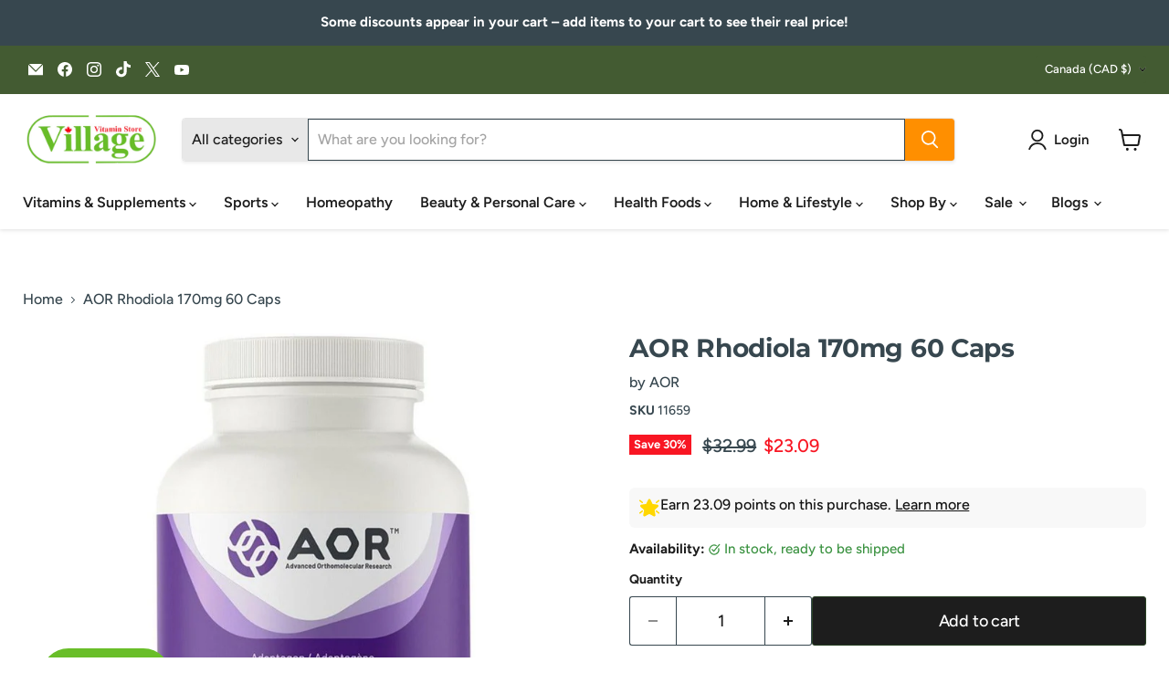

--- FILE ---
content_type: text/html; charset=utf-8
request_url: https://villagevitaminstore.ca/collections/all/products/aor-rhodiola-170-mg-60-vegi-caps?view=recently-viewed
body_size: 2046
content:










  
    
    








<div
  class="productgrid--item  imagestyle--cropped-medium    productitem--sale    product-recently-viewed-card    show-actions--mobile"
  data-product-item
  data-product-quickshop-url="/products/aor-rhodiola-170-mg-60-vegi-caps"
  
    data-recently-viewed-card
  
>
  <div class="productitem" data-product-item-content>
    
    
    
    

    

    

    <div class="productitem__container" bss-b2b-product-card>
      <div class="product-recently-viewed-card-time" data-product-handle="aor-rhodiola-170-mg-60-vegi-caps">
      <button
        class="product-recently-viewed-card-remove"
        aria-label="close"
        data-remove-recently-viewed
      >
        


                                                                        <svg class="icon-remove "    aria-hidden="true"    focusable="false"    role="presentation"    xmlns="http://www.w3.org/2000/svg" width="10" height="10" viewBox="0 0 10 10" xmlns="http://www.w3.org/2000/svg">      <path fill="currentColor" d="M6.08785659,5 L9.77469752,1.31315906 L8.68684094,0.225302476 L5,3.91214341 L1.31315906,0.225302476 L0.225302476,1.31315906 L3.91214341,5 L0.225302476,8.68684094 L1.31315906,9.77469752 L5,6.08785659 L8.68684094,9.77469752 L9.77469752,8.68684094 L6.08785659,5 Z"></path>    </svg>                                              

      </button>
    </div>

      <div class="productitem__image-container">
        <a
          class="productitem--image-link"
          href="/products/aor-rhodiola-170-mg-60-vegi-caps"
          tabindex="-1"
          data-product-page-link
        >
          <figure
            class="productitem--image"
            data-product-item-image
            
          >
            
              
              

  
    <noscript data-rimg-noscript>
      <img
        
          src="//villagevitaminstore.ca/cdn/shop/products/AORRhodiola170mg60Capsules_512x512.jpg?v=1736875405"
        

        alt="AOR Rhodiola 170mg 60 Caps Supplements - Stress at Village Vitamin Store"
        data-rimg="noscript"
        srcset="//villagevitaminstore.ca/cdn/shop/products/AORRhodiola170mg60Capsules_512x512.jpg?v=1736875405 1x, //villagevitaminstore.ca/cdn/shop/products/AORRhodiola170mg60Capsules_1024x1024.jpg?v=1736875405 2x, //villagevitaminstore.ca/cdn/shop/products/AORRhodiola170mg60Capsules_1065x1065.jpg?v=1736875405 2.08x"
        class="productitem--image-primary"
        
        
      >
    </noscript>
  

 <img
  
    src="//villagevitaminstore.ca/cdn/shop/products/AORRhodiola170mg60Capsules_512x512.jpg?v=1736875405"
  
  width="512"
  height="512"
  alt="AOR Rhodiola 170mg 60 Caps Supplements - Stress at Village Vitamin Store"
  
    loading="lazy"
    data-rimg="lazy"
    data-rimg-scale="1"
    data-rimg-template="//villagevitaminstore.ca/cdn/shop/products/AORRhodiola170mg60Capsules_{size}.jpg?v=1736875405"
    data-rimg-max="1068x1068"
    data-rimg-crop="false"
    
    srcset="data:image/svg+xml;utf8,<svg%20xmlns='http://www.w3.org/2000/svg'%20width='512'%20height='512'></svg>"
  
  class="productitem--image-primary"
  
  
>




  <div data-rimg-canvas></div>


            

            















































<!-- 3) Dynamic sale badge for real discounts -->
  <span class="productitem__badge productitem__badge--sale" data-badge-sales>
    <span data-badge-sales-range>
      
        Save <span data-price-percent-saved>30</span>%
      
    </span>
    <span data-badge-sales-single style="display:none;">
      
        Save <span data-price-percent-saved></span>%
      
    </span>
  </span>

            <span class="visually-hidden">AOR Rhodiola 170mg 60 Caps</span>
          </figure>
        </a>
      </div><div class="productitem--info" bss-b2b-product-qb-id="6561829953"> <div class='bss-b2b-qb-table'></div>
        
          
        

        

        <h2 class="productitem--title">
          <a href="/products/aor-rhodiola-170-mg-60-vegi-caps" data-product-page-link>
            AOR Rhodiola 170mg 60 Caps
          </a>
        </h2>

        
          
            <span class="productitem--vendor">
              <a href="/collections/vendors?q=AOR" title="AOR">AOR</a>
            </span>
          
        

        
           






























<div class="price productitem__price " bss-b2b-product-id="6561829953" bss-b2b-product-price >
  
    <div
      class="price__compare-at visible"
      data-price-compare-container
    >

      
        <span class="visually-hidden">Original price</span>
        <span class="money price__compare-at--single" data-price-compare>
          $32.99
        </span>
      
    </div>


    
      
      <div class="price__compare-at--hidden" data-compare-price-range-hidden>
        
          <span class="visually-hidden">Original price</span>
          <span class="money price__compare-at--min" data-price-compare-min>
            $32.99
          </span>
          -
          <span class="visually-hidden">Original price</span>
          <span class="money price__compare-at--max" data-price-compare-max>
            $32.99
          </span>
        
      </div>
      <div class="price__compare-at--hidden" data-compare-price-hidden>
        <span class="visually-hidden">Original price</span>
        <span class="money price__compare-at--single" data-price-compare>
          $32.99
        </span>
      </div>
    
  

  <div class="price__current  price__current--on-sale" data-price-container>

    

    
      
      
        <span class="visually-hidden">Current price</span>
      
      <span class="money" data-price>
        $23.09
      </span>
    
    
  </div>

  
    
    <div class="price__current--hidden" data-current-price-range-hidden>
      
        <span class="money price__current--min" data-price-min>$23.09</span>
        -
        <span class="money price__current--max" data-price-max>$23.09</span>
      
    </div>
    <div class="price__current--hidden" data-current-price-hidden>
      <span class="visually-hidden">Current price</span>
      <span class="money" data-price>
        $23.09
      </span>
    </div>
  

  
    
    
    
    

    <div
      class="
        productitem__unit-price
        hidden
      "
      data-unit-price
    >
      <span class="productitem__total-quantity" data-total-quantity></span> | <span class="productitem__unit-price--amount money" data-unit-price-amount></span> / <span class="productitem__unit-price--measure" data-unit-price-measure></span>
    </div>
  

  
</div>


        

        
          
            <div class="productitem__stock-level">
              







<div class="product-stock-level-wrapper" >
  
    <span class="
  product-stock-level
  product-stock-level--high
  
">
      

      <span class="product-stock-level__text">
        
        <div class="product-stock-level__badge-text">
          
  
    
      
         in stock
      
    
  

        </div>
      </span>
    </span>
  
</div>

            </div>
          

          
            
              <div class="product__rating rating">
                




<div
  class="rating__star-wrapper"
  style="--rating-value: 4.5;"
  role="img"
  aria-label="4.5 out of 5.0 stars"
>
  
    <svg
      class="rating__star rating__star-1"
      aria-hidden="true"
      focusable="false"
      role="presentation"
      xmlns="http://www.w3.org/2000/svg"
      width="20"
      height="20"
      viewBox="3 3 17 17"
    >
      <use clip-path="url(#icon-star-clip)" xlink:href="#icon-star" />
    </svg>
  
    <svg
      class="rating__star rating__star-2"
      aria-hidden="true"
      focusable="false"
      role="presentation"
      xmlns="http://www.w3.org/2000/svg"
      width="20"
      height="20"
      viewBox="3 3 17 17"
    >
      <use clip-path="url(#icon-star-clip)" xlink:href="#icon-star" />
    </svg>
  
    <svg
      class="rating__star rating__star-3"
      aria-hidden="true"
      focusable="false"
      role="presentation"
      xmlns="http://www.w3.org/2000/svg"
      width="20"
      height="20"
      viewBox="3 3 17 17"
    >
      <use clip-path="url(#icon-star-clip)" xlink:href="#icon-star" />
    </svg>
  
    <svg
      class="rating__star rating__star-4"
      aria-hidden="true"
      focusable="false"
      role="presentation"
      xmlns="http://www.w3.org/2000/svg"
      width="20"
      height="20"
      viewBox="3 3 17 17"
    >
      <use clip-path="url(#icon-star-clip)" xlink:href="#icon-star" />
    </svg>
  
    <svg
      class="rating__star rating__star-5"
      aria-hidden="true"
      focusable="false"
      role="presentation"
      xmlns="http://www.w3.org/2000/svg"
      width="20"
      height="20"
      viewBox="3 3 17 17"
    >
      <use clip-path="url(#icon-star-clip)" xlink:href="#icon-star" />
    </svg>
  
</div>


                <p class="rating__text">
                  <span aria-hidden="true">
                    4.5 / 5.0
                  </span>
                </p>

                <p class="rating__count">
                  <span aria-hidden="true">
                    0
                    
                      Review
                    
                  </span>
                </p>
              </div>
            
          
        

        
          <div class="productitem--description">
            <p>Rhodiola is the ideal herbal product for those who frequently experience stress, especially those who respond to stressors with a feeling of helple...</p>

            
              <a
                href="/products/aor-rhodiola-170-mg-60-vegi-caps"
                class="productitem--link"
                data-product-page-link
              >
                View full details
              </a>
            
          </div>
        
      </div>

      
    </div>
  </div>

  
    <script type="application/json" data-quick-buy-settings>
      {
        "cart_redirection": false,
        "money_format": "${{amount}}"
      }
    </script>
  
</div>


--- FILE ---
content_type: text/css
request_url: https://villagevitaminstore.ca/cdn/shop/t/94/assets/bss-lock-settings.css?v=111702048675452231531760729338
body_size: 97
content:
.bss-lock-passcode-container-4073.bsscommerce-passcode-container .bss-commerce-passcode-container-2{width:100%;display:flex;justify-content:center;align-items:flex-start;margin-top:16px}.bss-lock-passcode-container-4073 .bss-commerce-passcode-input-label{margin-bottom:4px;display:flex;width:100%;justify-content:flex-start;font-size:14px;color:#000;font-weight:400;font-style:normal;text-decoration:none}.bss-lock-passcode-container-4073 #bsscommerce-ltap-password{display:flex;flex-direction:inherit;row-gap:6px;column-gap:6px;max-width:100%;max-height:200px;align-items:center;height:42px}.bss-lock-passcode-container-4073 .bss-password-form-wrapper{display:flex;align-items:center;border:1px solid;border-color:#000;border-radius:5px;overflow:hidden;background-color:#fff;margin-right:6px;flex:1;justify-content:space-between}.bss-lock-passcode-container-4073.bsscommerce-passcode-container .bss-password-form-wrapper{width:335px;max-width:100%;max-height:200px;height:100%}.bss-lock-passcode-container-4073 #bsscommerce-password{padding:8px 0 8px 10px;border-radius:5px;font-size:14px;border:none;margin-right:5px;box-shadow:none;outline:none}.bss-lock-passcode-container-4073.bsscommerce-passcode-container #bsscommerce-password{width:335px}.bss-lock-passcode-container-4073 .toggle-passcode-input{background-color:transparent;border:none;line-height:0;padding:8px;cursor:pointer;fill:#babec3}.bss-lock-passcode-container-4073 #bsscommerce-password-submit{color:#fff!important;background-color:#000!important;border:1px solid #ccc;padding:5px 15px;border-radius:5px;cursor:pointer;height:42px;font-size:14px;font-weight:700}.bss-lock-passcode-container-4073.bsscommerce-passcode-container #bsscommerce-password-submit{max-height:200px;max-width:100%;width:79px}.bss-lock-message-element-4073{font-size:14px!important;font-weight:700!important;font-style:normal!important;text-decoration:none!important;text-align:center!important;color:#fff!important;display:inline-block!important;font-family:inherit!important}.bss-lock-message-element-4073{border-radius:12px!important;border:1px solid rgba(138,138,138,1)!important;background-color:#37474f;padding:8px 16px;cursor:pointer;box-shadow:0 2px 4px #0000001a;transition:transform .3s ease,box-shadow .3s ease}a.bss-lock-message-element-4073:hover{transform:translateY(-3px);box-shadow:0 4px 6px #0003}[class*=bss-product-lock]{min-width:inherit!important}.product--section:has(.bss-lock-element) quantity-selector{cursor:not-allowed;opacity:.5;pointer-events:none}.product--section:has(.bss-lock-element) .product-form--atc-button{cursor:not-allowed!important;opacity:.5!important;pointer-events:none!important}.product--section:has(.bss-lock-element) .shopify-payment-button{cursor:not-allowed!important;opacity:.5!important;pointer-events:none!important}.productgrid--item:has(.bss-lock-element) .product-form--atc-button{cursor:not-allowed!important;opacity:.5!important;pointer-events:none!important}.modal[class*=modal--quickshop-]:has(.bss-lock-element) quantity-selector{display:none}.modal[class*=modal--quickshop-]:has(.bss-lock-element) .product-form--atc-button{cursor:not-allowed!important;opacity:.5!important;pointer-events:none!important}.modal[class*=modal--quickshop-]:has(.bss-lock-element) .shopify-payment-button{cursor:not-allowed!important;opacity:.5!important;pointer-events:none!important}.productgrid--item:has(.bss-lock-element) .shopify-payment-button{cursor:not-allowed!important;opacity:.5!important;pointer-events:none!important}.productgrid--item:has(.bss-lock-element) .productitem--action-atc{cursor:not-allowed!important;opacity:.5!important;pointer-events:none!important}.productgrid--item:has(.bss-lock-element) .shopify-payment-button{display:none}.productgrid--item:has(.bss-lock-element) .product-form--atc-button{cursor:not-allowed;opacity:.5;pointer-events:none}.productgrid--items .productgrid--item:has(.bss-lock-element) .shopify-payment-button{display:none}.productgrid--items .productgrid--item:has(.bss-lock-element) .product-form--atc-button{display:none}.bss-hide-atc+*{display:none!important}.bss-lock-hidden{display:none}script#bss-behavior-script{display:none!important}
/*# sourceMappingURL=/cdn/shop/t/94/assets/bss-lock-settings.css.map?v=111702048675452231531760729338 */


--- FILE ---
content_type: text/javascript; charset=utf-8
request_url: https://villagevitaminstore.ca/products/aor-rhodiola-170-mg-60-vegi-caps.js
body_size: 587
content:
{"id":6561829953,"title":"AOR Rhodiola 170mg 60 Caps","handle":"aor-rhodiola-170-mg-60-vegi-caps","description":"\u003cp\u003e\u003cspan data-mce-fragment=\"1\"\u003eRhodiola is the ideal herbal product for those who frequently experience stress, especially those who respond to stressors with a feeling of helplessness. It is especially helpful for shift workers or those with high-stress lifestyles.\u003c\/span\u003e\u003c\/p\u003e\n\u003cp\u003e\u003cstrong\u003eAdult Dosage\u003c\/strong\u003e\u003c\/p\u003e\n\u003cp\u003eTake two capsule daily on an empty stomach, not immediately before bedtime, or as directed by a qualified health care practitioner.\u003c\/p\u003e","published_at":"2025-06-13T11:48:30-04:00","created_at":"2016-06-10T17:31:46-04:00","vendor":"AOR","type":"Supplements - Stress","tags":["cognitive","Energy Support","natural energy","tax-exempt"],"price":2309,"price_min":2309,"price_max":2309,"available":true,"price_varies":false,"compare_at_price":3299,"compare_at_price_min":3299,"compare_at_price_max":3299,"compare_at_price_varies":false,"variants":[{"id":20649636289,"title":"Default Title","option1":"Default Title","option2":null,"option3":null,"sku":"11659","requires_shipping":true,"taxable":true,"featured_image":null,"available":true,"name":"AOR Rhodiola 170mg 60 Caps","public_title":null,"options":["Default Title"],"price":2309,"weight":0,"compare_at_price":3299,"inventory_quantity":30,"inventory_management":"shopify","inventory_policy":"deny","barcode":"624917042931","quantity_rule":{"min":1,"max":null,"increment":1},"quantity_price_breaks":[],"requires_selling_plan":false,"selling_plan_allocations":[]}],"images":["\/\/cdn.shopify.com\/s\/files\/1\/1255\/6803\/products\/AORRhodiola170mg60Capsules.jpg?v=1736875405","\/\/cdn.shopify.com\/s\/files\/1\/1255\/6803\/files\/AORRhodiola170mg60Capsulesingredients.jpg?v=1736875407","\/\/cdn.shopify.com\/s\/files\/1\/1255\/6803\/files\/AORRhodiola170mg60Capsuleslabel.jpg?v=1736875408"],"featured_image":"\/\/cdn.shopify.com\/s\/files\/1\/1255\/6803\/products\/AORRhodiola170mg60Capsules.jpg?v=1736875405","options":[{"name":"Title","position":1,"values":["Default Title"]}],"url":"\/products\/aor-rhodiola-170-mg-60-vegi-caps","media":[{"alt":"AOR Rhodiola 170mg 60 Caps Supplements - Stress at Village Vitamin Store","id":32168745861374,"position":1,"preview_image":{"aspect_ratio":1.0,"height":1068,"width":1068,"src":"https:\/\/cdn.shopify.com\/s\/files\/1\/1255\/6803\/products\/AORRhodiola170mg60Capsules.jpg?v=1736875405"},"aspect_ratio":1.0,"height":1068,"media_type":"image","src":"https:\/\/cdn.shopify.com\/s\/files\/1\/1255\/6803\/products\/AORRhodiola170mg60Capsules.jpg?v=1736875405","width":1068},{"alt":"AOR Rhodiola 170mg 60 Caps Supplements - Stress at Village Vitamin Store","id":32484424417534,"position":2,"preview_image":{"aspect_ratio":1.0,"height":1200,"width":1200,"src":"https:\/\/cdn.shopify.com\/s\/files\/1\/1255\/6803\/files\/AORRhodiola170mg60Capsulesingredients.jpg?v=1736875407"},"aspect_ratio":1.0,"height":1200,"media_type":"image","src":"https:\/\/cdn.shopify.com\/s\/files\/1\/1255\/6803\/files\/AORRhodiola170mg60Capsulesingredients.jpg?v=1736875407","width":1200},{"alt":"AOR Rhodiola 170mg 60 Caps Supplements - Stress at Village Vitamin Store","id":32484424646910,"position":3,"preview_image":{"aspect_ratio":1.0,"height":1200,"width":1200,"src":"https:\/\/cdn.shopify.com\/s\/files\/1\/1255\/6803\/files\/AORRhodiola170mg60Capsuleslabel.jpg?v=1736875408"},"aspect_ratio":1.0,"height":1200,"media_type":"image","src":"https:\/\/cdn.shopify.com\/s\/files\/1\/1255\/6803\/files\/AORRhodiola170mg60Capsuleslabel.jpg?v=1736875408","width":1200}],"requires_selling_plan":false,"selling_plan_groups":[]}

--- FILE ---
content_type: text/javascript
request_url: https://cdn.shopify.com/extensions/54836483-104c-4f15-b99b-a048d9ea027e/infinite-google-ads-232/assets/Pixels-app-block.js
body_size: 5741
content:
console.log("GTM Extension1");
window.dataLayer = window.dataLayer || [];
const APP_URL_ForGoogleAdsGTM = `https://app.infinitegoogleadstracking.com/api/pixelGetFromDb?accountName=${Shopify.shop}`;
var DbPixels = sessionStorage.getItem('infiniteGooglePixel');
const isSafariForGoogleGTM = /^((?!chrome|android).)*safari/i.test(navigator.userAgent);
var checkAnalytic = {marketing : '', analytics : '', preferences : '', sale_of_data : ''};
var infiniteScriptInserted = [];
var infiniteGoogleMarket = Shopify.country;
sessionStorage.setItem('infiniteGoogleMarket', infiniteGoogleMarket);
infiniteGoogleMarket = sessionStorage.getItem('infiniteGoogleMarket');
const clickIdsInfiniteGoogle = ["ttclid", "fbclid", "ScCid", "epik", "twclid", "liclkid", "msclkid"];
const foundClickId = clickIdsInfiniteGoogle.find(id => sessionStorage.getItem(id) !== null);
var clickidgoogle = foundClickId ? sessionStorage.getItem(foundClickId) : null;
var clickidNamegoogle = foundClickId || "clickid";
console.log("clickidgoogle", clickidgoogle);
console.log("clickidNamegoogle", clickidNamegoogle);

// window.onload = function() {
//   if (sessionStorage.getItem('infiniteGooglePixel') == null) {
//     getGoogleDbData();
//   }
// };
// if(DbPixels != null){
//   var pixeldati = JSON.parse(DbPixels);
//   if(pixeldati[1].id != 1827){
//     window.onload = function() {
//       getGoogleDbData();
//     };
//   }
// }
var banner = true;
// Get Data from Cookies =================================================
function infiniteGoogleAdsGetCookieValue(cookieName) {
  const cookies = document.cookie.split('; ');
  for (const cookie of cookies) {
    const [name, value] = cookie.split('=');
    if (name === cookieName) {
      return decodeURIComponent(value); // Use decodeURIComponent to handle URL-encoded values
    }
  }
  return null; // Return null if the cookie with the specified name is not found
}
async function gdprCompliece(dbData) {
  banner = window.Shopify.customerPrivacy.shouldShowBanner();
  checkAnalytic = window.Shopify.customerPrivacy.currentVisitorConsent();
  if(dbData != null){
    var dbDataJson = JSON.parse(dbData);
    var gdprdb = dbDataJson[1].GDPRComplice;
    if (gdprdb == "no") {
      if (checkAnalytic.analytics == "no" || (banner == true && checkAnalytic.analytics != "yes" && checkAnalytic.analytics != "") || (banner == false && checkAnalytic.analytics == "")) {
        window.Shopify.customerPrivacy.setTrackingConsent(
          {
            "marketing": true,
            "analytics": true,
            "preferences": true,
            "sale_of_data" : true,
          }, () => {
            // console.log('consent was submitted');
          window.Shopify.customerPrivacy.setTrackingConsent(true);
        }
        )
      }
    }
  }
}
async function getGoogleDbData(){
  var xhr = new XMLHttpRequest();
  xhr.open('POST', APP_URL_ForGoogleAdsGTM, true);
  xhr.onload = function update() {
    if (this.readyState == 4 && this.status == 200) {
      sessionStorage.setItem('infiniteGooglePixel', xhr.response);
    }
  };
  xhr.send(null);
}
// var banner = window.Shopify.customerPrivacy.shouldShowBanner();
// const consentCookie = infiniteGoogleAdsGetCookieValue('_tracking_consent');
// if (consentCookie !== null) {
//   var shop = "." + Shopify.shop;
//   console.log("shop", shop);
//   console.log("consentCookie5", consentCookie);
//   const cookieData = JSON.parse(consentCookie);
//   if (cookieData.con.CMP.m != "1" && cookieData.con.CMP.m != "") {
//     cookieData.reg = cookieData.reg;
//     cookieData.con.CMP.s = "1";
//     cookieData.con.CMP.m = "1";
//     cookieData.con.CMP.a = "1";
//     cookieData.con.CMP.p = "1";
//     cookieData.v = cookieData.v;
//     cookieData.region = cookieData.region;
//     const updatedCookieData = encodeURIComponent(JSON.stringify(cookieData));
//     console.log("updatedCookieData", cookieData);
//     const expirationDate = new Date(); // Set expiration date to current date
//     expirationDate.setFullYear(expirationDate.getFullYear() + 1);
//     document.cookie = `_tracking_consent=${updatedCookieData}; expires=${expirationDate.toUTCString()}; path=/; SameSite=Lax; domain=${shop}`;
//   }
// }

// Get Pixel Data from Server
setTimeout(function () {
  if (sessionStorage.getItem('infiniteGooglePixel') == null) {
    var xhr = new XMLHttpRequest();
    xhr.open('POST', APP_URL_ForGoogleAdsGTM, true);
    xhr.onload = function update() {
      if (this.readyState == 4 && this.status == 200) {
        sessionStorage.setItem('infiniteGooglePixel', xhr.response);
      }
    };
    xhr.send(null);
  }
}, 1000);
setInterval(function () {
  if (window.Shopify && window.Shopify.customerPrivacy && typeof window.Shopify.customerPrivacy.currentVisitorConsent === 'function') {
    gdprCompliece(DbPixels)
  }else{
    // console.log("else", window.Shopify.customerPrivacy);
    if (DbPixels != null) {
      var Data = JSON.parse(DbPixels);
      if(Data[1].GDPRComplice == "no"){
        const consentCookie = infiniteGoogleAdsGetCookieValue('_tracking_consent');
        if (consentCookie !== null) {
          var shop = "." + Shopify.shop;
          // console.log("shop", shop);
          console.log("consentCookie", consentCookie);
          // const cookieData = JSON.parse(consentCookie);
          // if (cookieData.con.CMP.m != "1" || cookieData.con.CMP.m == "" || cookieData.con.CMP.s != "1") {
          //   cookieData.reg = cookieData.reg;
          //   cookieData.con.CMP.s = "1";
          //   cookieData.con.CMP.m = "1";
          //   cookieData.con.CMP.a = "1";
          //   cookieData.con.CMP.p = "1";
          //   cookieData.v = cookieData.v;
          //   cookieData.region = cookieData.region;
          //   const updatedCookieData = encodeURIComponent(JSON.stringify(cookieData));
          //   const expirationDate = new Date(); // Set expiration date to current date
          //   expirationDate.setFullYear(expirationDate.getFullYear() + 1);
          //   document.cookie = `_tracking_consent=${updatedCookieData}; expires=${expirationDate.toUTCString()}; path=/; SameSite=Lax; domain=${shop}`;
          //   if (window.Shopify && window.Shopify.customerPrivacy && typeof window.Shopify.customerPrivacy.setTrackingConsent === 'function') {
          //     window.Shopify.customerPrivacy.setTrackingConsent(true);
          //   }
          // }
        }
      }
    }
  }
}, 1000);
let infiniteGTMCounter = 0;
const dbIntervalGTM = setInterval(function () {
  if (sessionStorage.getItem('infiniteGooglePixel') == null) {
    getGoogleDbData();
  }
  infiniteGTMCounter++; 
  if(infiniteGTMCounter >= 3) {
    clearInterval(dbIntervalGTM);
  }
}, 5000);
var gclid = '';
var msclkid = '';
if (window.location.href.indexOf('gclid') > -1) {
  let url = new URL(location);
  gclid = url.searchParams.get('gclid');
  sessionStorage.setItem('infiniteGclId', gclid);
}
if (window.location.href.indexOf('msclkid') > -1) {
  let url = new URL(location);
  msclkid = url.searchParams.get('msclkid');
  sessionStorage.setItem('infiniteMsclkid ', msclkid);
}
if (DbPixels != null) {
  const pixelData = JSON.parse(DbPixels);
  // const consentCookie = infiniteGoogleAdsGetCookieValue('_tracking_consent');
  // if (consentCookie !== null) {
  //   const cookieData = JSON.parse(consentCookie);
  //   if ((pixelData[1].GDPRComplice == "yes" && cookieData.con.CMP.a == "0") || (pixelData[1].GDPRComplice == "yes" && cookieData.con.CMP.a == "") ) {
      pixelData[0].forEach(function (pixel, index) {
        const dataLayerName = `dataLayer${index}`;
        window[dataLayerName] = window[dataLayerName] || [];
        function gtag() { window[dataLayerName].push(arguments); }
        gtag('consent', 'default', {
          ad_user_data: 'denied',
          ad_personalization: 'denied',
          ad_storage: 'denied',
          analytics_storage: 'denied',
          functionality_storage : 'denied',
          personalization_storage: 'denied',
          security_storage: 'denied'
        });
        if(pixel.targetArea != "specific" || (pixel.targetArea == "specific" && (
          pixel.regions == null || (pixel.regions && JSON.parse(pixel.regions).includes(infiniteGoogleMarket))))){
            var taggingUrl = pixel.GTMServerUrl != null && pixel.GTMServerUrl != "" ? pixel.GTMServerUrl : 'https://www.googletagmanager.com';
            // console.log(taggingUrl + '/gtm.js?id=');
            (function (w, d, s, l, i) {
              w[l] = w[l] || []; w[l].push({
                'gtm.start':
                  new Date().getTime(), event: 'gtm.js'
              }); var f = d.getElementsByTagName(s)[0],
                j = d.createElement(s), dl = l != 'dataLayer' ? '&l=' + l : ''; j.async = true; j.src = taggingUrl + '/gtm.js?id=' + i + dl; f.parentNode.insertBefore(j, f);
            })(window, document, 'script', dataLayerName, pixel.GTMWebPublicId);
          }
      });
  //   }
  // }
  // || (pixelData[1].GDPRComplice == "yes" && checkAnalytic.analytics == "")
  // if (pixelData[1].GDPRComplice == "no" || (consentCookie !== null && pixelData[1].GDPRComplice == "yes" && (JSON.parse(consentCookie).con.CMP.a == "1" || JSON.parse(consentCookie).con.CMP.a == ""))) {
    // Add to cart Manual event===============================
    if(pixelData[1].id == 1819 || pixelData[1].id == 2438 ){
      if ((!isSafariForGoogleGTM && pixelData[1].id != 1941) || pixelData[1].id == 1819 || pixelData[1].id == 2438) {
        const fetchAddToCart = async function (ns, fetch) {
          if (typeof fetch !== 'function') {
            openReplacement();
            return;
          };
          ns.fetch = function () {
            const response = fetch.apply(this, arguments);
            response.then(res => {
              // res.clone().json().then(data => console.log("response Data", data));
              if ([
                `${window.location.origin}/cart/add`,
                `${window.location.origin}/cart/add.js`,
                `${window.location.origin}/cart/update.js`,
                `${window.location.origin}/cart/change.js`,
              ].includes(res.url)) {
                res.clone().json().then(data => {
                  // Calling Add to Cart (ATC) event
                  // console.log("In second add to cart fetch");
                  window.dataLayer.push({
                    event: "addToCart",
                    ecommerce: {
                      gclId: sessionStorage.getItem('infiniteGclId') !== null ? sessionStorage.getItem('infiniteGclId') : '',
                      clickidName: clickidNamegoogle,
                      clickId: clickidgoogle,
                      msclkid: sessionStorage.getItem('msclkid') !== null ? sessionStorage.getItem('msclkid') : '',
                      user_id: localStorage.getItem('gtmPixeluserIp') !== null ? localStorage.getItem('gtmPixeluserIp') : '',
                      value: (data.final_price) / 100,
                      items: { id: data.id, origin: window.location.origin, destination: window.location.pathname, location_id: localStorage.getItem('gtmPixeluserIp') !== null ? localStorage.getItem('gtmPixeluserIp') : '', google_business_vertical: data.product_type != undefined ? data.product_type : "" },
                      addToCart: {
                        value: (data.final_price) / 100,
                        currency: Shopify.currency.active,
                        id: [data.id],
                        item: {
                          id: data.id,
                          title: data.product_title != undefined ? data.product_title : "",
                          quantity: data.quantity,
                          value: (data.final_price) / 100,
                          currency: Shopify.currency.active,
                          product_type: data.product_type != undefined ? data.product_type : ""
                        }
                      }
                    }
                  });
                });
              }
            });
            return response;
          }
        };
        if(pixelData[1].id != 2438){
          const open = window.XMLHttpRequest.prototype.open;
          function openReplacement() {
            this.addEventListener("load", function () {
              if (["/cart/add.js", "/cart/add"].includes(this._url)) {
                // console.log("In 3rd add to cart fire");
                // Calling Add to Cart (ATC) event
                window.dataLayer.push({
                  event: "addToCart",
                  ecommerce: {
                    gclId: sessionStorage.getItem('infiniteGclId') !== null ? sessionStorage.getItem('infiniteGclId') : '',
                    clickidName: clickidNamegoogle,
                    clickId: clickidgoogle,
                    msclkid: sessionStorage.getItem('infiniteMsclkid') !== null ? sessionStorage.getItem('infiniteMsclkid') : '',
                    user_id: localStorage.getItem('gtmPixeluserIp') !== null ? localStorage.getItem('gtmPixeluserIp') : '',
                    value: (JSON.parse(this.response).final_price) / 100,
                    items: { id: [JSON.parse(this.response).id], origin: window.location.origin, destination: window.location.pathname, location_id: localStorage.getItem('gtmPixeluserIp') !== null ? localStorage.getItem('gtmPixeluserIp') : '', google_business_vertical: JSON.parse(this.response).product_type != undefined ? JSON.parse(this.response).product_type : "" },
                    addToCart: {
                      value: (JSON.parse(this.response).final_price) / 100,
                      currency: Shopify.currency.active,
                      id: [JSON.parse(this.response).id],
                      item: {
                        id: JSON.parse(this.response).id,
                        title: JSON.parse(this.response).product_title != undefined ? JSON.parse(this.response).product_title : "",
                        quantity: JSON.parse(this.response).quantity,
                        value: (JSON.parse(this.response).final_price) / 100,
                        currency: Shopify.currency.active,
                        product_type: JSON.parse(this.response).product_type != undefined ? JSON.parse(this.response).product_type : ""
                      }
                    }
                  }
                });
              }
            });
            return open.apply(this, arguments);
          }
          window.XMLHttpRequest.prototype.open = openReplacement;
        }

        document.addEventListener('click', event => {
          if (event.target.name == "add" || event.target.value == 'Add to cart' || event.target.classList.contains('ProductForm__AddToCart')) {
            // Calling Add to Cart (ATC) event
            window.dataLayer.push({
              event: "addToCart",
              ecommerce: {
                gclId: sessionStorage.getItem('infiniteGclId') !== null ? sessionStorage.getItem('infiniteGclId') : '',
                clickidName: clickidNamegoogle,
                clickId: clickidgoogle,
                msclkid: sessionStorage.getItem('infiniteMsclkid') !== null ? sessionStorage.getItem('infiniteMsclkid') : '',
                user_id: localStorage.getItem('gtmPixeluserIp') !== null ? localStorage.getItem('gtmPixeluserIp') : '',
                value: sessionStorage.getItem('addToCartValue'),
                items: { id: [sessionStorage.getItem('addToCartId')], origin: window.location.origin, destination: window.location.pathname, location_id: localStorage.getItem('gtmPixeluserIp') !== null ? localStorage.getItem('gtmPixeluserIp') : '', google_business_vertical: sessionStorage.getItem('addToCartType') },
                addToCart: {
                  value: sessionStorage.getItem('addToCartValue'),
                  currency: Shopify.currency.active,
                  id: [sessionStorage.getItem('addToCartId')],
                  item: {
                    id: sessionStorage.getItem('addToCartId'),
                    title: sessionStorage.getItem('addToCartTitle'),
                    quantity: 1,
                    value: sessionStorage.getItem('addToCartValue'),
                    currency: Shopify.currency.active,
                    product_type: sessionStorage.getItem('addToCartType')
                  }
                }
              }
            });
          } else {
            if (!isSafariForGoogleGTM) {
              fetchAddToCart(window, window.fetch)
            }
          }
        });
      } else {
          if(pixelData[1].id != 1941){
            document.addEventListener('click', event => {
              if (event.target.name == "add" || event.target.value == 'Add to cart' || event.target.classList.contains('ProductForm__AddToCart')) {
                // Calling Add to Cart (ATC) event
                window.dataLayer.push({
                  event: "addToCart",
                  ecommerce: {
                    gclId: sessionStorage.getItem('infiniteGclId') !== null ? sessionStorage.getItem('infiniteGclId') : '',
                    clickidName: clickidNamegoogle,
                    clickId: clickidgoogle,
                    msclkid: sessionStorage.getItem('infiniteMsclkid') !== null ? sessionStorage.getItem('infiniteMsclkid') : '',
                    user_id: localStorage.getItem('gtmPixeluserIp') !== null ? localStorage.getItem('gtmPixeluserIp') : '',
                    value: sessionStorage.getItem('addToCartValue'),
                    items: { id: sessionStorage.getItem('addToCartId'), origin: window.location.origin, destination: window.location.pathname, location_id: localStorage.getItem('gtmPixeluserIp') !== null ? localStorage.getItem('gtmPixeluserIp') : '', google_business_vertical: sessionStorage.getItem('addToCartType') },
                    addToCart: {
                      value: sessionStorage.getItem('addToCartValue'),
                      currency: Shopify.currency.active,
                      id: sessionStorage.getItem('addToCartId'),
                      item: {
                        id: sessionStorage.getItem('addToCartId'),
                        title: sessionStorage.getItem('addToCartTitle'),
                        quantity: 1,
                        value: sessionStorage.getItem('addToCartValue'),
                        currency: Shopify.currency.active,
                        product_type: sessionStorage.getItem('addToCartType')
                      }
                    }
                  }
                });
              } else {
                if (!isSafariForGoogleGTM) {
                  fetchAddToCart(window, window.fetch)
                }
              }
            });
          }
      }
    }
    // Checkout event ==============
    document.addEventListener('click', event => {
      if (event.target.name == "checkout" || event.target.name == "checkout-btn" || event.target.textContent == 'Checkout' || event.target.getAttribute('href') == "/checkout" || event.target.getAttribute('onclick') == "window.location='/checkout'" || event.target.getAttribute('name') == "checkout" || event.target.classList.contains('button-checkout') || event.target.classList.contains('cartbtncheck') || event.target.classList.contains('kaktusc-cart__checkout') || event.target.getAttribute('href') === "/checkout" || event.target.classList.contains('upcart-checkout-button-container styles_CustomButton__')){
        console.log("In event fire");
        // Calling Add to Cart (ATC) event
        if (ShopifyAnalytics.meta.page.pageType == 'cart') {
          var cartItems = JSON.parse(sessionStorage.getItem('infiniteCartView'));
          pixelData[0].forEach(function (pixel, index) {
            var idsMatch = [];
            var productIds = []; 
            // var dataLayerName = `dataLayer${pixel.GTMWebPublicId}`;
            // window[dataLayerName] = window[dataLayerName] || [];
            if(pixel.targetProductIds != null){
              cartItems.data.lines.map( (item) => {
                if(JSON.parse(pixel.targetProductIds).includes(item.merchandise.product.id)){
                  idsMatch.push(item.merchandise.product.id);
                  productIds.push(pixelData[1].settings.idFormate == "productId" ?  item.merchandise.product.id : pixelData[1].settings.idFormate == "sku" ? item.merchandise.sku : pixelData[1].settings.idFormate == "globale" && infiniteGoogleMarket != null ? "shopify_" + infiniteGoogleMarket +"_" +  item.merchandise.product.id + "_" +  item.merchandise.id :  item.merchandise.product.id);
                }
              })
            }
            var remarketingArray = [];
            var purchaseValue = 0;
            if(pixel.targetArea == "specific" && pixel.targetProductIds != null){
              cartItems.data.lines.map(item => {
                if(idsMatch.includes(item.merchandise.product.id)){
                  remarketingArray.push(
                    {id: pixelData[1].settings.idFormate == "productId" ?  item.merchandise.product.id : pixelData[1].settings.idFormate == "sku" ? item.merchandise.sku : pixelData[1].settings.idFormate == "globale" && infiniteGoogleMarket != null ? "shopify_" + infiniteGoogleMarket +"_" +  item.merchandise.product.id + "_" +  item.merchandise.id :  item.merchandise.product.id,
                      origin: window.location.origin,
                      destination: window.location.pathname,
                      location_id: localStorage.getItem('gtmPixeluserIp') !== null ? localStorage.getItem('gtmPixeluserIp') : '',
                      ecomm_prodtype: item.merchandise.product.type !== undefined ? item.merchandise.product.type : '',
                      google_business_vertical : "retail"}
                  );
                  purchaseValue = purchaseValue + (item.merchandise.price.amount * item.quantity);
                }
              });
            }
            if(pixel.targetArea != "specific" || pixel.targetProductIds == null){
              purchaseValue = cartItems.data.cost.totalAmount.amount;
              productIds = cartItems.data.lines.map(item => pixelData[1].settings.idFormate == "productId" ?  item.merchandise.product.id : pixelData[1].settings.idFormate == "sku" ? item.merchandise.sku : pixelData[1].settings.idFormate == "globale" && infiniteGoogleMarket != null ? "shopify_" + infiniteGoogleMarket +"_" +  item.merchandise.product.id + "_" +  item.merchandise.id :  item.merchandise.product.id);
              remarketingArray = cartItems.data.lines.map(item => ({
                id: pixelData[1].settings.idFormate == "productId" ?  item.merchandise.product.id : pixelData[1].settings.idFormate == "sku" ? item.merchandise.sku : pixelData[1].settings.idFormate == "globale" && infiniteGoogleMarket != null ? "shopify_" + infiniteGoogleMarket +"_" +  item.merchandise.product.id + "_" +  item.merchandise.id :  item.merchandise.product.id,
                origin: window.location.origin,
                destination: window.location.pathname,
                location_id: localStorage.getItem('gtmPixeluserIp') !== null ? localStorage.getItem('gtmPixeluserIp') : '',
                ecomm_prodtype: item.merchandise.product.type !== undefined ? item.merchandise.product.type : '',
                google_business_vertical : "retail"
              }));
            }
            if(pixel.targetArea != "specific" || (pixel.targetArea == "specific" && (
              (pixel.regions == null && pixel.targetProductIds == null) || (pixel.regions && JSON.parse(pixel.regions).includes(infiniteGoogleMarket) && pixel.targetProductIds == null ) || (pixel.regions == null && pixel.targetProductIds && idsMatch.length != 0) || (pixel.regions && pixel.targetProductIds && JSON.parse(pixel.regions).includes(infiniteGoogleMarket) && idsMatch.length != 0)))){
                window.dataLayer.push({
                  event: "beginCheckout",
                  ecommerce: {
                    uetTagIdByInfinite: pixel.UetTagId,
                    ga4MeauserMentIdByInfinte: pixel.GA4MeasurementId,
                    InfiniteConversionId: (pixel.googlePixelId).replace("AW-", ""),
                    googleBiginCheckoutLable: pixel.beginCheckoutLabel,
                    gclId: sessionStorage.getItem('infiniteGclId') !== null ? sessionStorage.getItem('infiniteGclId') : '',
                    clickidName: clickidNamegoogle,
                    clickId: clickidgoogle,
                    msclkid: sessionStorage.getItem('infiniteMsclkid') !== null ? sessionStorage.getItem('infiniteMsclkid') : '',
                    user_id: localStorage.getItem('gtmPixeluserIp') !== null ? localStorage.getItem('gtmPixeluserIp') : '',
                    value: purchaseValue,
                    items: remarketingArray,
                    beginCheckout: {
                      value: purchaseValue,
                      currency: Shopify.currency.active,
                      product_ids: productIds,
                      items: remarketingArray
                    }
                  }
                });
              }
            console.log("in bigin cart fire");
          })
          sessionStorage.removeItem('infiniteCartView');
        } else {
          pixelData[0].forEach(function (pixel, index) {
            console.log("In beginCheckout");
            // var dataLayerName = `dataLayer${pixel.GTMWebPublicId}`;
            // window[dataLayerName] = window[dataLayerName] || [];
            if(pixel.targetArea != "specific" || (pixel.targetArea == "specific" && (
              (pixel.regions == null && pixel.targetProductIds == null) || (pixel.regions && JSON.parse(pixel.regions).includes(infiniteGoogleMarket) && pixel.targetProductIds == null ) || (pixel.regions == null && pixel.targetProductIds && JSON.parse(pixel.targetProductIds).includes(sessionStorage.getItem('addToCartId'))) || (pixel.regions && pixel.targetProductIds && JSON.parse(pixel.regions).includes(infiniteGoogleMarket) && JSON.parse(pixel.targetProductIds).includes(sessionStorage.getItem('addToCartId')))))){
                window.dataLayer.push({
                  event: "beginCheckout",
                  ecommerce: {
                    uetTagIdByInfinite: pixel.UetTagId,
                    ga4MeauserMentIdByInfinte: pixel.GA4MeasurementId,
                    googleBiginCheckoutLable: pixel.beginCheckoutLabel,
                    InfiniteConversionId: (pixel.googlePixelId).replace("AW-", ""),
                    gclId: sessionStorage.getItem('infiniteGclId') !== null ? sessionStorage.getItem('infiniteGclId') : '',
                    clickidName: clickidNamegoogle,
                    clickId: clickidgoogle,
                    msclkid: sessionStorage.getItem('infiniteMsclkid') !== null ? sessionStorage.getItem('infiniteMsclkid') : '',
                    user_id: localStorage.getItem('gtmPixeluserIp') !== null ? localStorage.getItem('gtmPixeluserIp') : '',
                    value: sessionStorage.getItem('addToCartValue'),
                    items: { id: pixelData[1].settings.idFormate == "productId" ?  sessionStorage.getItem('addToCartId') : pixelData[1].settings.idFormate == "sku" ? JSON.parse(sessionStorage.getItem('infiniteGoogleProductViewItem')).event.data.productVariant.sku : pixelData[1].settings.idFormate == "globale" && infiniteGoogleMarket != null ? "shopify_" + infiniteGoogleMarket +"_" +  JSON.parse(sessionStorage.getItem('infiniteGoogleProductViewItem')).event.data.productVariant.product.id + "_" +  JSON.parse(sessionStorage.getItem('infiniteGoogleProductViewItem')).event.data.productVariant.id : sessionStorage.getItem('addToCartId'), 
                    origin: window.location.origin, destination: window.location.pathname, location_id: localStorage.getItem('gtmPixeluserIp') !== null ? localStorage.getItem('gtmPixeluserIp') : '' },
                    google_business_vertical : "retail",
                    beginCheckout: {
                      value: sessionStorage.getItem('addToCartValue'),
                      currency: Shopify.currency.active,
                      product_ids: [pixelData[1].settings.idFormate == "productId" ?  sessionStorage.getItem('addToCartId') : pixelData[1].settings.idFormate == "sku" ? JSON.parse(sessionStorage.getItem('infiniteGoogleProductViewItem')).event.data.productVariant.sku : pixelData[1].settings.idFormate == "globale" && infiniteGoogleMarket != null ? "shopify_" + infiniteGoogleMarket +"_" +  JSON.parse(sessionStorage.getItem('infiniteGoogleProductViewItem')).event.data.productVariant.product.id + "_" +  JSON.parse(sessionStorage.getItem('infiniteGoogleProductViewItem')).event.data.productVariant.id : sessionStorage.getItem('addToCartId')],
                      items: [{
                        id: pixelData[1].settings.idFormate == "productId" ?  sessionStorage.getItem('addToCartId') : pixelData[1].settings.idFormate == "sku" ? JSON.parse(sessionStorage.getItem('infiniteGoogleProductViewItem')).event.data.productVariant.sku : pixelData[1].settings.idFormate == "globale" && infiniteGoogleMarket != null ? "shopify_" + infiniteGoogleMarket +"_" +  JSON.parse(sessionStorage.getItem('infiniteGoogleProductViewItem')).event.data.productVariant.product.id + "_" +  JSON.parse(sessionStorage.getItem('infiniteGoogleProductViewItem')).event.data.productVariant.id : sessionStorage.getItem('addToCartId'),
                        title: sessionStorage.getItem('addToCartTitle'),
                        quantity: 1,
                        value: sessionStorage.getItem('addToCartValue'),
                        currency: Shopify.currency.active,
                      }]
                    }
                  }
                });
              }
          })
        }
      }
    });
    document.addEventListener('click', function (event) {
      if (event.target.classList.contains('shopify-payment-button__button')) {
        pixelData[0].forEach(function (pixel, index) {
          // var dataLayerName = `dataLayer${pixel.GTMWebPublicId}`;
          // window[dataLayerName] = window[dataLayerName] || [];
          if(pixel.targetArea != "specific" || (pixel.targetArea == "specific" && (
            (pixel.regions == null && pixel.targetProductIds == null) || (pixel.regions && JSON.parse(pixel.regions).includes(infiniteGoogleMarket) && pixel.targetProductIds == null ) || (pixel.regions == null && pixel.targetProductIds && JSON.parse(pixel.targetProductIds).includes(sessionStorage.getItem('addToCartId'))) || (pixel.regions && pixel.targetProductIds && JSON.parse(pixel.regions).includes(infiniteGoogleMarket) && JSON.parse(pixel.targetProductIds).includes(sessionStorage.getItem('addToCartId')))))){
              window.dataLayer.push({
                event: "beginCheckout",
                ecommerce: {
                  uetTagIdByInfinite: pixel.UetTagId,
                  ga4MeauserMentIdByInfinte: pixel.GA4MeasurementId,
                  googleBiginCheckoutLable: pixel.beginCheckoutLabel,
                  InfiniteConversionId: (pixel.googlePixelId).replace("AW-", ""),
                  gclId: sessionStorage.getItem('infiniteGclId') !== null ? sessionStorage.getItem('infiniteGclId') : '',
                  clickidName: clickidNamegoogle,
                  clickId: clickidgoogle,
                  msclkid: sessionStorage.getItem('infiniteMsclkid') !== null ? sessionStorage.getItem('infiniteMsclkid') : '',
                  user_id: localStorage.getItem('gtmPixeluserIp') !== null ? localStorage.getItem('gtmPixeluserIp') : '',
                  value: sessionStorage.getItem('addToCartValue'),
                  items: { id: pixelData[1].settings.idFormate == "productId" ?  sessionStorage.getItem('addToCartId') : pixelData[1].settings.idFormate == "sku" ? JSON.parse(sessionStorage.getItem('infiniteGoogleProductViewItem')).event.data.productVariant.sku : pixelData[1].settings.idFormate == "globale" && infiniteGoogleMarket != null ? "shopify_" + infiniteGoogleMarket +"_" +  JSON.parse(sessionStorage.getItem('infiniteGoogleProductViewItem')).event.data.productVariant.product.id + "_" +  JSON.parse(sessionStorage.getItem('infiniteGoogleProductViewItem')).event.data.productVariant.id : sessionStorage.getItem('addToCartId'),
                   origin: window.location.origin, destination: window.location.pathname, location_id: localStorage.getItem('gtmPixeluserIp') !== null ? localStorage.getItem('gtmPixeluserIp') : '' , google_business_vertical : "retail"},
                  beginCheckout: {
                    value: sessionStorage.getItem('addToCartValue'),
                    currency: Shopify.currency.active,
                    product_ids: [pixelData[1].settings.idFormate == "productId" ?  sessionStorage.getItem('addToCartId') : pixelData[1].settings.idFormate == "sku" ? JSON.parse(sessionStorage.getItem('infiniteGoogleProductViewItem')).event.data.productVariant.sku : pixelData[1].settings.idFormate == "globale" && infiniteGoogleMarket != null ? "shopify_" + infiniteGoogleMarket +"_" +  JSON.parse(sessionStorage.getItem('infiniteGoogleProductViewItem')).event.data.productVariant.product.id + "_" +  JSON.parse(sessionStorage.getItem('infiniteGoogleProductViewItem')).event.data.productVariant.id : sessionStorage.getItem('addToCartId')],
                    items: [{
                      id: pixelData[1].settings.idFormate == "productId" ?  sessionStorage.getItem('addToCartId') : pixelData[1].settings.idFormate == "sku" ? JSON.parse(sessionStorage.getItem('infiniteGoogleProductViewItem')).event.data.productVariant.sku : pixelData[1].settings.idFormate == "globale" && infiniteGoogleMarket != null ? "shopify_" + infiniteGoogleMarket +"_" +  JSON.parse(sessionStorage.getItem('infiniteGoogleProductViewItem')).event.data.productVariant.product.id + "_" +  JSON.parse(sessionStorage.getItem('infiniteGoogleProductViewItem')).event.data.productVariant.id : sessionStorage.getItem('addToCartId'),
                      title: sessionStorage.getItem('addToCartTitle'),
                      quantity: 1,
                      value: sessionStorage.getItem('addToCartValue'),
                      currency: Shopify.currency.active,
                    }]
                  }
                }
              });
            }
        })
      }
    });
    // search Event============================================
    if (ShopifyAnalytics.meta.page.pageType == "searchresults") {
      let searchString = new URL(location.href).searchParams.get('q')
      pixelData[0].forEach(function (pixel) {
        // var dataLayerName = `dataLayer${pixel.GTMWebPublicId}`;
        // window[dataLayerName] = window[dataLayerName] || [];
        if(pixel.targetArea != "specific" || (pixel.targetArea == "specific" && (
          pixel.regions == null || (pixel.regions && JSON.parse(pixel.regions).includes(infiniteGoogleMarket))))){
          window.dataLayer.push({
            event: "search", ecommerce: {
              uetTagIdByInfinite: pixel.UetTagId,
              ga4MeauserMentIdByInfinte: pixel.GA4MeasurementId,
              gclId: sessionStorage.getItem('infiniteGclId') !== null ? sessionStorage.getItem('infiniteGclId') : '',
              clickidName: clickidNamegoogle,
              clickId: clickidgoogle,
              msclkid: sessionStorage.getItem('infiniteMsclkid') !== null ? sessionStorage.getItem('infiniteMsclkid') : '', search: { search_term: searchString }
            }
          })
        }
      })
    }
    setInterval(function () {
      if(pixelData[0].length != 0){
        if (localStorage.getItem("infiniteCartView")) {
          var event = localStorage.getItem("infiniteCartView");
          event = JSON.parse(event);
          if(event.event.data.cart != null){
            CartViewed(event.event);
          }
        }
        if (localStorage.getItem("infiniteProductViewd")) {
          var event = localStorage.getItem("infiniteProductViewd");
          sessionStorage.setItem('infiniteGoogleProductViewItem', event);
          event = JSON.parse(event);
          ProductViewed(event.event);
        }
        if (localStorage.getItem("infiniteCollectionViewd")) {
          var event = localStorage.getItem("infiniteCollectionViewd");
          event = JSON.parse(event);
          CollectionViewed(event.event);
        }
        if (localStorage.getItem("infiniteAddToCartGog")) {
          var event = localStorage.getItem("infiniteAddToCartGog");
          event = JSON.parse(event);
          addToCartEvent(event.event);
        }
      }
    }, 1000);

    async function CartViewed(event) {
      pixelData[0].forEach(function (pixel, index) {
        var idsMatch = [];
        window.dataLayer.push({ ecommerce: null });
        var dataLayerName = `dataLayer${pixel.GTMWebPublicId}`;
        window[dataLayerName] = window[dataLayerName] || [];
        if(pixel.targetProductIds != null){
          event.data.cart.lines.map( (item) => {
            if(JSON.parse(pixel.targetProductIds).includes(item.merchandise.product.id)){
              idsMatch.push(item.merchandise.product.id);
            }
          })
        }
        var remarketingArray = [];
        var purchaseValue = 0;
        if(pixel.targetArea == "specific" && pixel.targetProductIds != null){
          event.data.cart.lines.map(item => {
            if(idsMatch.includes(item.merchandise.product.id)){
              remarketingArray.push({
                id: pixelData[1].settings.idFormate == "productId" ?  item.merchandise.product.id : pixelData[1].settings.idFormate == "sku" ? item.merchandise.sku : pixelData[1].settings.idFormate == "globale" && infiniteGoogleMarket != null ? "shopify_" + infiniteGoogleMarket +"_" +  item.merchandise.product.id + "_" +  item.merchandise.id :  item.merchandise.product.id,
                item_name: item.merchandise.product.title != undefined ? item.merchandise.product.title : "" ,
                quantity: item.quantity,
                price: item.merchandise.price.amount,
                currency: item.merchandise.price.currencyCode,
                ecomm_prodtype: item.merchandise.product.type !== undefined ? item.merchandise.product.type : '',
                google_business_vertical : "retail"
              });
              purchaseValue = purchaseValue + (item.merchandise.price.amount * item.quantity);
            }
          });
        }
        if(pixel.targetArea != "specific" || pixel.targetProductIds == null){
          console.log("in entire");
          purchaseValue = event.data.cart.cost.totalAmount.amount;
          remarketingArray = event.data.cart.lines.map(item => ({
            id: pixelData[1].settings.idFormate == "productId" ?  item.merchandise.product.id : pixelData[1].settings.idFormate == "sku" ? item.merchandise.sku : pixelData[1].settings.idFormate == "globale" && infiniteGoogleMarket != null ? "shopify_" + infiniteGoogleMarket +"_" +  item.merchandise.product.id + "_" +  item.merchandise.id :  item.merchandise.product.id,
            item_name: item.merchandise.product.title != undefined ? item.merchandise.product.title : "" ,
            quantity: item.quantity,
            price: item.merchandise.price.amount,
            currency: item.merchandise.price.currencyCode,
            ecomm_prodtype: item.merchandise.product.type !== undefined ? item.merchandise.product.type : '',
            google_business_vertical : "retail",
          }));
        }
        if(pixel.targetArea != "specific" || (pixel.targetArea == "specific" && (
          (pixel.regions == null && pixel.targetProductIds == null) || (pixel.regions && JSON.parse(pixel.regions).includes(infiniteGoogleMarket) && pixel.targetProductIds == null ) || (pixel.regions == null && pixel.targetProductIds && idsMatch.length != 0) || (pixel.regions && pixel.targetProductIds && JSON.parse(pixel.regions).includes(infiniteGoogleMarket) && idsMatch.length != 0)))){
            window[dataLayerName].push({
              event: "view_cart",
              containerId: pixel.GTMWebPublicId,
              ecommerce: {
                uetTagIdByInfinite: pixel.UetTagId,
                ga4MeauserMentIdByInfinte: pixel.GA4MeasurementId,
                gclId: sessionStorage.getItem('infiniteGclId') !== null ? sessionStorage.getItem('infiniteGclId') : '',
                clickidName: clickidNamegoogle,
                clickId: clickidgoogle,
                msclkid: sessionStorage.getItem('infiniteMsclkid') !== null ? sessionStorage.getItem('infiniteMsclkid') : '',
                viewCart: {
                  value: purchaseValue,
                  currency: event.data.cart.cost.totalAmount.currencyCode,
                  items: remarketingArray
                }
              }
            });
          }
      });
      // var idsMatch = [];
      // var remarketingArray = event.data.cart.lines.map(item => ({
      //   id: pixelData[1].settings.idFormate == "productId" ?  item.merchandise.product.id : pixelData[1].settings.idFormate == "sku" ? item.merchandise.sku : pixelData[1].settings.idFormate == "globale" && infiniteGoogleMarket != null ? "shopify_" + infiniteGoogleMarket +"_" +  item.merchandise.product.id + "_" +  item.merchandise.id :  item.merchandise.product.id,
      //   item_name: item.merchandise.product.title != undefined ? item.merchandise.product.title : "" ,
      //   quantity: item.quantity,
      //   price: item.merchandise.price.amount,
      //   currency: item.merchandise.price.currencyCode,
      //   ecomm_prodtype: item.merchandise.product.type !== undefined ? item.merchandise.product.type : '',
      //   google_business_vertical : "retail",
      // }));

      // pixelData[0].forEach(function (pixel) {
      //   if(pixel.targetProductIds != null){
      //     idsMatch = event.data.cart.lines.filter( (item) => {
      //       return JSON.parse(pixel.targetProductIds).includes(item.merchandise.product.id);
      //     });
      //   }
      //   if(pixel.targetArea != "specific" || (pixel.targetArea == "specific" && (
      //     (pixel.regions == null && pixel.targetProductIds == null) || (pixel.regions && JSON.parse(pixel.regions).includes(infiniteGoogleMarket) && pixel.targetProductIds == null ) || (pixel.regions == null && pixel.targetProductIds && idsMatch.length != 0) || (pixel.regions && pixel.targetProductIds && JSON.parse(pixel.regions).includes(infiniteGoogleMarket) && idsMatch.length != 0)))){
      //       window.dataLayer.push({
      //         event: "view_cart",
      //         ecommerce: {
      //           gclId: sessionStorage.getItem('infiniteGclId') !== null ? sessionStorage.getItem('infiniteGclId') : '',
      //           msclkid: sessionStorage.getItem('infiniteMsclkid') !== null ? sessionStorage.getItem('infiniteMsclkid') : '',
      //           viewCart: {
      //             value: event.data.cart.cost.totalAmount.amount,
      //             currency: event.data.cart.cost.totalAmount.currencyCode,
      //             items: remarketingArray
      //           }
      //         }
      //       });
      //     }
      // })
      localStorage.removeItem("infiniteCartView");
    }
    async function ProductViewed(event) {
      pixelData[0].forEach(function (pixel, index) {
        // var dataLayerName = `dataLayer${pixel.GTMWebPublicId}`;
        // window[dataLayerName] = window[dataLayerName] || [];
        window.dataLayer.push({ ecommerce: null });
        if(pixel.targetArea != "specific" || (pixel.targetArea == "specific" && (
          (pixel.regions == null && pixel.targetProductIds == null) || (pixel.regions && JSON.parse(pixel.regions).includes(infiniteGoogleMarket) && pixel.targetProductIds == null ) || (pixel.regions == null && pixel.targetProductIds && JSON.parse(pixel.targetProductIds).includes(event.data.productVariant.product.id)) || (pixel.regions && pixel.targetProductIds && JSON.parse(pixel.regions).includes(infiniteGoogleMarket) && JSON.parse(pixel.targetProductIds).includes(event.data.productVariant.product.id))))){
            console.log("View Item Fire");
            window.dataLayer.push({
              event: "view_item",
              ecommerce: {
                uetTagIdByInfinite: pixel.UetTagId,
                ga4MeauserMentIdByInfinte: pixel.GA4MeasurementId,
                gclId: sessionStorage.getItem('infiniteGclId') !== null ? sessionStorage.getItem('infiniteGclId') : '',
                clickidName: clickidNamegoogle,
                clickId: clickidgoogle,
                msclkid: sessionStorage.getItem('infiniteMsclkid') !== null ? sessionStorage.getItem('infiniteMsclkid') : '',
                viewItem: {
                  value: event.data.productVariant.price.amount,
                  currency: event.data.productVariant.price.currencyCode,
                  // [
                  //   {
                  //     item_id: 7218,
                  //     item_name: "Acropolis Bundhosen",
                  //     sku: 7218,
                  //     price: 189.99,
                  //     stocklevel: null,
                  //     stockstatus: "instock",
                  //     google_business_vertical: "retail",
                  //     item_category: "Men",
                  //     id: "woocommerce_gpf_7218"
                  //   }
                  // ]
              //     items: [
              //       {
              //         item_id: 7218,
              //         item_name: "Acropolis Bundhosen",
              //         sku: 7218,
              //         price: 189.99,
              //         stocklevel: null,
              //         stockstatus: "instock",
              //         google_business_vertical: "retail",
              //         item_category: "Men",
              //         id: "woocommerce_gpf_7218"
              //       }
              //     ]
              //   },
              //   event: "view_item",
              //   gtm.uniqueEventId: 14
              // })
              // dataLayer.push({
              //   event: "add_to_cart",
              //   ecommerce: {
              //     currency: "USD",
              //     value: 189.99,
              //     items: [
              //       {
              //         item_id: 7218,
              //         item_name: "Acropolis Bundhosen",
              //         sku: 7218,
              //         price: "189.99",
              //         stocklevel: null,
              //         stockstatus: "instock",
              //         google_business_vertical: "retail",
              //         item_category: "Men",
              //         id: "woocommerce_gpf_7218",
              //         quantity: "1"
              //       }
              //     ]
              //   },
              //   gtm.uniqueEventId: 32
              // })
              // dataLayer.push({
              //   ecommerce: {
              //     currency: "USD",
              //     value: 189.99,
              //     items: [
              //       {
              //         item_id: 7218,
              //         item_name: "Acropolis Bundhosen",
              //         sku: 7218,
              //         price: 189.99,
              //         stocklevel: null,
              //         stockstatus: "instock",
              //         google_business_vertical: "retail",
              //         item_category: "Men",
              //         id: "woocommerce_gpf_7218",
              //         quantity: 1
              //       }
              //     ]
              //   },
              //   event: "begin_checkout",
              //   gtm.uniqueEventId: 14
              // })
                item: {
                  id:pixelData[1].settings.idFormate == "productId" ?  event.data.productVariant.product.id : pixelData[1].settings.idFormate == "sku" ? event.data.productVariant.sku : pixelData[1].settings.idFormate == "globale" && infiniteGoogleMarket != null ? "shopify_" + infiniteGoogleMarket +"_" +  event.data.productVariant.product.id  + "_" +  event.data.productVariant.id :  event.data.productVariant.id,
                  // id: event.data.productVariant.product.id,
                  item_name: event.data.productVariant.product.title != undefined ? event.data.productVariant.product.title : "",
                  quantity: 1,
                  price: event.data.productVariant.price.amount,
                  currency: event.data.productVariant.price.currency,
                  google_business_vertical: "retail",
                }
                },
                items: {
                  id: pixelData[1].settings.idFormate == "productId" ?  event.data.productVariant.product.id : pixelData[1].settings.idFormate == "sku" ? event.data.productVariant.sku : pixelData[1].settings.idFormate == "globale" && infiniteGoogleMarket != null ? "shopify_" + infiniteGoogleMarket +"_" +  event.data.productVariant.product.id  + "_" +  event.data.productVariant.id :  event.data.productVariant.id,
                  title: event.data.productVariant.product.title != undefined ? event.data.productVariant.product.title : "",
                  quantity: 1,
                  value: event.data.productVariant.price.amount,
                  currency: event.data.productVariant.price.currency,
                  type: event.data.productVariant.product.type != undefined ? event.data.productVariant.product.type : "",
                  google_business_vertical: "retail",
                }
              }
            });
          }
      })
      localStorage.removeItem("infiniteProductViewd");
    }
    async function CollectionViewed(event) {
      var idsMatch = [];
      pixelData[0].forEach(function (pixel, index) {
        // var dataLayerName = `dataLayer${pixel.GTMWebPublicId}`;
        // window[dataLayerName] = window[dataLayerName] || [];
        window.dataLayer.push({ ecommerce: null });
        if(pixel.targetProductIds != null){
          idsMatch = event.data.collection.productVariants.filter( (item) => {
            return JSON.parse(pixel.targetProductIds).includes(item.product.id);
          });
        }
        console.log("collectionIdsMatch", idsMatch);
        if(pixel.targetArea != "specific" || (pixel.targetArea == "specific" && (
          (pixel.regions == null && pixel.targetProductIds == null) || (pixel.regions && JSON.parse(pixel.regions).includes(infiniteGoogleMarket) && pixel.targetProductIds == null ) || (pixel.regions == null && pixel.targetProductIds && idsMatch.length != 0) || (pixel.regions && pixel.targetProductIds && JSON.parse(pixel.regions).includes(infiniteGoogleMarket) && idsMatch.length != 0)))){
            window.dataLayer.push({
              event: "view_item_list",
              ecommerce: {
                ga4MeauserMentIdByInfinte: pixel.GA4MeasurementId,
                uetTagIdByInfinite: pixel.UetTagId,
                gclId: sessionStorage.getItem('infiniteGclId') !== null ? sessionStorage.getItem('infiniteGclId') : '',
                clickidName: clickidNamegoogle,
                clickId: clickidgoogle,
                msclkid: sessionStorage.getItem('infiniteMsclkid') !== null ? sessionStorage.getItem('infiniteMsclkid') : '',
                viewItemList: {
                  item_list_id: event.data.collection.id,
                  item_list_name: event.data.collection.title,
                  items: event.data.collection.productVariants
                }
              }
            });
          }
      })
      localStorage.removeItem("infiniteCollectionViewd");
    }
    async function addToCartEvent(event){
      pixelData[0].forEach(function (pixel) {
        // var dataLayerName = `dataLayer${pixel.GTMWebPublicId}`;
        // window[dataLayerName] = window[dataLayerName] || [];
        window.dataLayer.push({ ecommerce: null });
        if(pixel.targetArea != "specific" || (pixel.targetArea == "specific" && (
          (pixel.regions == null && pixel.targetProductIds == null) || (pixel.regions && JSON.parse(pixel.regions).includes(infiniteGoogleMarket) && pixel.targetProductIds == null ) || (pixel.regions == null && pixel.targetProductIds && JSON.parse(pixel.targetProductIds).includes(event.data.cartLine.merchandise.product.id)) || (pixel.regions && pixel.targetProductIds && JSON.parse(pixel.regions).includes(infiniteGoogleMarket) && JSON.parse(pixel.targetProductIds).includes(event.data.cartLine.merchandise.product.id))))){
            console.log("AddToCarFire");
            window.dataLayer.push({
              event: "addToCart",
              ecommerce: {
                uetTagIdByInfinite: pixel.UetTagId,
                ga4MeauserMentIdByInfinte: pixel.GA4MeasurementId,
                googleAddtoCartLable: pixel.addToCartLabel,
                InfiniteConversionId: (pixel.googlePixelId).replace("AW-", ""),
                gclId: sessionStorage.getItem('infiniteGclId') !== null ? sessionStorage.getItem('infiniteGclId') : '',
                clickidName: clickidNamegoogle,
                clickId: clickidgoogle,
                msclkid: sessionStorage.getItem('infiniteMsclkid') !== null ? sessionStorage.getItem('infiniteMsclkid') : '',
                user_id: localStorage.getItem('gtmPixeluserIp') !== null ? localStorage.getItem('gtmPixeluserIp') : '',
                value: event.data.cartLine.cost.totalAmount.amount,
                items: { id:  event.data.cartLine.merchandise.id, origin: window.location.origin, destination: window.location.pathname, location_id: localStorage.getItem('gtmPixeluserIp') !== null ? localStorage.getItem('gtmPixeluserIp') : '', google_business_vertical: sessionStorage.getItem('addToCartType') },
                addToCart: {
                  value: event.data.cartLine.cost.totalAmount.amount,
                  currency: Shopify.currency.active,
                  // id: event.data.cartLine.merchandise.product.id,
                  id : pixelData[1].settings.idFormate == "productId" ?  event.data.cartLine.merchandise.product.id : pixelData[1].settings.idFormate == "sku" ? event.data.cartLine.merchandise.sku : pixelData[1].settings.idFormate == "globale" && infiniteGoogleMarket != null ? "shopify_" + infiniteGoogleMarket +"_" +  event.data.cartLine.merchandise.product.id  + "_" +  event.data.cartLine.merchandise.id :  event.data.cartLine.merchandise.id,
                  item: {
                    // id: event.data.cartLine.merchandise.product.id,
                    id : pixelData[1].settings.idFormate == "productId" ?  event.data.cartLine.merchandise.product.id : pixelData[1].settings.idFormate == "sku" ? event.data.cartLine.merchandise.sku : pixelData[1].settings.idFormate == "globale" && infiniteGoogleMarket != null ? "shopify_" + infiniteGoogleMarket +"_" +  event.data.cartLine.merchandise.product.id  + "_" +  event.data.cartLine.merchandise.id :  event.data.cartLine.merchandise.id,
                    title: event.data.cartLine.merchandise.product.title,
                    quantity: 1,
                    value: event.data.cartLine.cost.totalAmount.amount,
                    currency: Shopify.currency.active,
                    product_type: event.data.cartLine.merchandise.product.type,
                    google_business_vertical: "retail",
                  },
                  items: {
                    // id: event.data.cartLine.merchandise.product.id,
                    id : pixelData[1].settings.idFormate == "productId" ?  event.data.cartLine.merchandise.product.id : pixelData[1].settings.idFormate == "sku" ? event.data.cartLine.merchandise.sku : pixelData[1].settings.idFormate == "globale" && infiniteGoogleMarket != null ? "shopify_" + infiniteGoogleMarket +"_" +  event.data.cartLine.merchandise.product.id  + "_" +  event.data.cartLine.merchandise.id :  event.data.cartLine.merchandise.id,
                    title: event.data.cartLine.merchandise.product.title,
                    quantity: 1,
                    value: event.data.cartLine.cost.totalAmount.amount,
                    currency: Shopify.currency.active,
                    product_type: event.data.cartLine.merchandise.product.type,
                    google_business_vertical: "retail",
                  }
                }
              }
            });
            console.log('[GTM] add_to_cart pushed',  pixel.addToCartLabel );
          }
      })
      localStorage.removeItem("infiniteAddToCartGog");
    }

    pixelData[0].forEach(function (pixel) {
      // var dataLayerName = `dataLayer${pixel.GTMWebPublicId}`;
      // window[dataLayerName] = window[dataLayerName] || [];
      function gtag() { window.dataLayer.push(arguments); }
      gtag('consent', 'update', {
        ad_user_data: 'granted',
        ad_personalization: 'granted',
        ad_storage: 'granted',
        analytics_storage: 'granted',
        functionality_storage : 'granted',
        personalization_storage: 'granted',
        security_storage: 'granted'
      });
      if(pixel.targetArea != "specific" || (pixel.targetArea == "specific" && (
        pixel.regions == null || (pixel.regions && JSON.parse(pixel.regions).includes(infiniteGoogleMarket))))){
          var taggingUrl = pixel.GTMServerUrl != null && pixel.GTMServerUrl != "" ? pixel.GTMServerUrl : 'https://www.googletagmanager.com';
          console.log(taggingUrl + '/gtm.js?id=');
          // let infinitegtmScript = document.createElement("script");
          // infinitegtmScript.innerHTML = `(function (w, d, s, l, i) {
          //   w[l] = w[l] || []; w[l].push({
          //     'gtm.start':
          //       new Date().getTime(), event: 'gtm.js'
          //   }); var f = d.getElementsByTagName(s)[0],
          //     j = d.createElement(s), dl = l != 'dataLayer' ? '&l=' + l : ''; j.async = true; j.src = '${taggingUrl}/gtm.js?id=' + i + dl; f.parentNode.insertBefore(j, f);
          // })(window, document, 'script', '${dataLayerName}', '${pixel.GTMWebPublicId}');`;
          // if (!infiniteScriptInserted.includes(pixel.GTMWebPublicId)) {
          //   document.head.appendChild(infinitegtmScript);
          //   infiniteScriptInserted.push(pixel.GTMWebPublicId);
          // }
          (function (w, d, s, l, i) {
            w[l] = w[l] || []; w[l].push({
              'gtm.start':
                new Date().getTime(), event: 'gtm.js'
            }); var f = d.getElementsByTagName(s)[0],
              j = d.createElement(s), dl = l != 'dataLayer' ? '&l=' + l : ''; j.async = true; j.src = taggingUrl + '/gtm.js?id=' + i + dl; f.parentNode.insertBefore(j, f);
          })(window, document, 'script', 'dataLayer', pixel.GTMWebPublicId);
          window.dataLayer.push({
            event: "pageView",
            ecommerce: {
              uetTagIdByInfinite: pixel.UetTagId,
              ga4MeauserMentIdByInfinte: pixel.GA4MeasurementId,
              InfiniteConversionId: (pixel.googlePixelId).replace("AW-", ""),
              PvLableInfinite: pixel.pageViewLabel,
            }
          });
      }
    });
  // }

  // pixelData[0].forEach(function (pixel) {
  //   if(pixel.targetArea != "specific" || (pixel.targetArea == "specific" && (
  //     pixel.regions == null || (pixel.regions && JSON.parse(pixel.regions).includes(infiniteGoogleMarket))))){
      
  //     // Initialize dataLayer first
  //     window.dataLayer = window.dataLayer || [];
      
  //     var taggingUrl = pixel.GTMServerUrl != null && pixel.GTMServerUrl != "" ? pixel.GTMServerUrl : 'https://www.googletagmanager.com';
      
  //     // Load GTM
  //     (function (w, d, s, l, i) {
  //       w[l] = w[l] || []; 
  //       w[l].push({'gtm.start': new Date().getTime(), event: 'gtm.js'}); 
  //       var f = d.getElementsByTagName(s)[0],
  //           j = d.createElement(s), dl = l != 'dataLayer' ? '&l=' + l : ''; 
  //       j.async = true; 
  //       j.src = taggingUrl + '/gtm.js?id=' + i + dl; 
  //       f.parentNode.insertBefore(j, f);
  //     })(window, document, 'script', 'dataLayer', pixel.GTMWebPublicId);
      
  //     // Wait for GTM to load, then push event
  //     setTimeout(function() {
  //       console.log('Pushing pageView event for:', pixel.GTMWebPublicId);
  //       window.dataLayer.push({
  //         event: "pageView",
  //         ecommerce: {
  //           uetTagIdByInfinite: pixel.UetTagId,
  //           ga4MeauserMentIdByInfinte: pixel.GA4MeasurementId,
  //           InfiniteConversionId: (pixel.googlePixelId || "").replace("AW-", ""),
  //           PvLableInfinite: pixel.pageViewLabel,
  //         }
  //       });
  //     }, 1000); // Wait 1 second for GTM to load
  //   }
  // });
}
